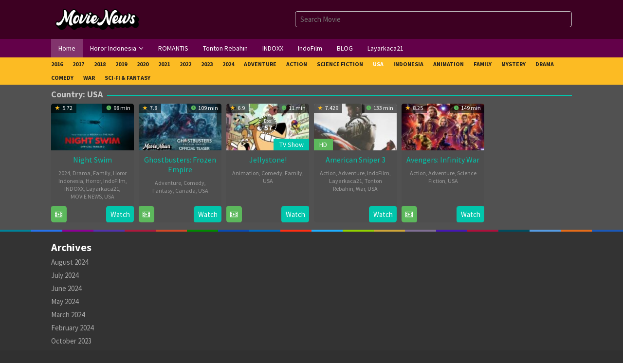

--- FILE ---
content_type: text/html; charset=UTF-8
request_url: https://movienews.ind.in/country/usa/
body_size: 16238
content:
<!DOCTYPE html>
<html dir="ltr" lang="en-US" prefix="og: https://ogp.me/ns#">
<head itemscope="itemscope" itemtype="https://schema.org/WebSite">
<meta charset="UTF-8">
<meta name="viewport" content="width=device-width, initial-scale=1">
<link rel="profile" href="http://gmpg.org/xfn/11">

<title>USA – movienews.ind.in</title>

		<!-- All in One SEO 4.9.3 - aioseo.com -->
	<meta name="robots" content="max-image-preview:large" />
	<link rel="canonical" href="https://movienews.ind.in/country/usa/" />
	<meta name="generator" content="All in One SEO (AIOSEO) 4.9.3" />
		<script type="application/ld+json" class="aioseo-schema">
			{"@context":"https:\/\/schema.org","@graph":[{"@type":"BreadcrumbList","@id":"https:\/\/movienews.ind.in\/country\/usa\/#breadcrumblist","itemListElement":[{"@type":"ListItem","@id":"https:\/\/movienews.ind.in#listItem","position":1,"name":"Home","item":"https:\/\/movienews.ind.in","nextItem":{"@type":"ListItem","@id":"https:\/\/movienews.ind.in\/country\/usa\/#listItem","name":"USA"}},{"@type":"ListItem","@id":"https:\/\/movienews.ind.in\/country\/usa\/#listItem","position":2,"name":"USA","previousItem":{"@type":"ListItem","@id":"https:\/\/movienews.ind.in#listItem","name":"Home"}}]},{"@type":"CollectionPage","@id":"https:\/\/movienews.ind.in\/country\/usa\/#collectionpage","url":"https:\/\/movienews.ind.in\/country\/usa\/","name":"USA \u2013 movienews.ind.in","inLanguage":"en-US","isPartOf":{"@id":"https:\/\/movienews.ind.in\/#website"},"breadcrumb":{"@id":"https:\/\/movienews.ind.in\/country\/usa\/#breadcrumblist"}},{"@type":"Organization","@id":"https:\/\/movienews.ind.in\/#organization","name":"movienews.ind.in","description":"TONTON DAN DOWNLOAD FILM GRATIS","url":"https:\/\/movienews.ind.in\/"},{"@type":"WebSite","@id":"https:\/\/movienews.ind.in\/#website","url":"https:\/\/movienews.ind.in\/","name":"movienews.ind.in","description":"TONTON DAN DOWNLOAD FILM GRATIS","inLanguage":"en-US","publisher":{"@id":"https:\/\/movienews.ind.in\/#organization"}}]}
		</script>
		<!-- All in One SEO -->

<link rel='dns-prefetch' href='//fonts.googleapis.com' />
<link rel="alternate" type="application/rss+xml" title="movienews.ind.in &raquo; Feed" href="https://movienews.ind.in/feed/" />
<link rel="alternate" type="application/rss+xml" title="movienews.ind.in &raquo; Comments Feed" href="https://movienews.ind.in/comments/feed/" />
<link rel="alternate" type="application/rss+xml" title="movienews.ind.in &raquo; USA Country Feed" href="https://movienews.ind.in/country/usa/feed/" />
<style id='wp-img-auto-sizes-contain-inline-css' type='text/css'>
img:is([sizes=auto i],[sizes^="auto," i]){contain-intrinsic-size:3000px 1500px}
/*# sourceURL=wp-img-auto-sizes-contain-inline-css */
</style>
<link rel='stylesheet' id='dashicons-css' href='https://movienews.ind.in/wp-includes/css/dashicons.min.css?ver=6.9' type='text/css' media='all' />
<link rel='stylesheet' id='post-views-counter-frontend-css' href='https://movienews.ind.in/wp-content/plugins/post-views-counter/css/frontend.css?ver=1.7.0' type='text/css' media='all' />
<style id='wp-emoji-styles-inline-css' type='text/css'>

	img.wp-smiley, img.emoji {
		display: inline !important;
		border: none !important;
		box-shadow: none !important;
		height: 1em !important;
		width: 1em !important;
		margin: 0 0.07em !important;
		vertical-align: -0.1em !important;
		background: none !important;
		padding: 0 !important;
	}
/*# sourceURL=wp-emoji-styles-inline-css */
</style>
<style id='classic-theme-styles-inline-css' type='text/css'>
/*! This file is auto-generated */
.wp-block-button__link{color:#fff;background-color:#32373c;border-radius:9999px;box-shadow:none;text-decoration:none;padding:calc(.667em + 2px) calc(1.333em + 2px);font-size:1.125em}.wp-block-file__button{background:#32373c;color:#fff;text-decoration:none}
/*# sourceURL=/wp-includes/css/classic-themes.min.css */
</style>
<link rel='stylesheet' id='idmuvi-core-css' href='https://movienews.ind.in/wp-content/plugins/idmuvi-core/css/idmuvi-core.css?ver=2.1.8' type='text/css' media='all' />
<link rel='stylesheet' id='muvipro-fonts-css' href='https://fonts.googleapis.com/css?family=Source+Sans+Pro%3Aregular%2Citalic%2C700%2C300%26subset%3Dlatin%2C&#038;ver=2.1.8' type='text/css' media='all' />
<link rel='stylesheet' id='muvipro-style-css' href='https://movienews.ind.in/wp-content/themes/muvipro/style.css?ver=2.1.8' type='text/css' media='all' />
<style id='muvipro-style-inline-css' type='text/css'>
body{color:#c9c9c9;font-family:"Source Sans Pro","Helvetica Neue",sans-serif;font-weight:500;font-size:15px;}kbd,a.button,button,.button,button.button,input[type="button"],input[type="reset"],input[type="submit"],ul.page-numbers li span.page-numbers,ul.page-numbers li a:hover,.widget-title:before,.widget-title:after,.page-title:before,.page-title:after,.tagcloud a,.page-links a .page-link-number:hover,.homemodule-title,.module-linktitle a,.post-navigation .nav-previous span,.post-navigation .nav-next span,.gmr-grid .item .gmr-box-content .content-thumbnail .gmr-posttype-item,.gmr-ontop,.gmr-server-wrap{background-color:#01c6ac;}a,a:hover,a:focus,a:active{color:#01c6ac;}a.button,button,.button,button.button,input[type="button"],input[type="reset"],input[type="submit"],.sticky .gmr-box-content,.gmr-theme div.sharedaddy h3.sd-title:before,.bypostauthor > .comment-body,.gmr-movie-data,.page-links a .page-link-number:hover{border-color:#01c6ac;}.gmr-popup-button-widget a,.gmr-popup-button a,.module-linktitle a,.gmr-grid .item .gmr-box-content .content-thumbnail .gmr-quality-item a,.gmr-slider-content .gmr-quality-item a,.gmr-module-posts .gmr-quality-item a,a.button.active,.gmr-player-nav > li.pull-right > a,.gmr-player-nav > li.pull-right > button{background-color:#5cb85c;}.gmr-popup-button-widget a,.gmr-popup-button a,a.button.active{border-color:#5cb85c;}.site-header,.topsearchform.open{background-color:#3d0022;}.site-title a{color:#840042;}.site-description,a.responsive-searchbtn,a#gmr-topnavresponsive-menu,a.responsive-searchbtn:hover,a#gmr-topnavresponsive-menu:hover,.gmr-search input[type="text"]{color:#ffffff !important;}.gmr-menuwrap{background-color:#630149;}#primary-menu > li > a{color:#ffffff;}#primary-menu > li.menu-border > a span,.gmr-mainmenu #primary-menu > li.page_item_has_children > a:after,.gmr-mainmenu #primary-menu > li.menu-item-has-children > a:after{border-color:#ffffff;}.gmr-mainmenu #primary-menu > li:hover > a,.gmr-mainmenu #primary-menu .current-menu-item > a,.gmr-mainmenu #primary-menu .current-menu-ancestor > a,.gmr-mainmenu #primary-menu .current_page_item > a,.gmr-mainmenu #primary-menu .current_page_ancestor > a{color:#ffffff;background-color:#99cc00;}.gmr-mainmenu #primary-menu > li.menu-border:hover > a span,.gmr-mainmenu #primary-menu > li.menu-border.current-menu-item > a span,.gmr-mainmenu #primary-menu > li.menu-border.current-menu-ancestor > a span,.gmr-mainmenu #primary-menu > li.menu-border.current_page_item > a span,.gmr-mainmenu #primary-menu > li.menu-border.current_page_ancestor > a span,.gmr-mainmenu #primary-menu > li.page_item_has_children:hover > a:after,.gmr-mainmenu #primary-menu > li.menu-item-has-children:hover > a:after{border-color:#ffffff;}.gmr-secondmenuwrap{background-color:#FCBB23;}.gmr-secondmenu #primary-menu > li > a{color:#212121;}.gmr-secondmenu #primary-menu > li.menu-border > a span,.gmr-secondmenu #primary-menu > li.page_item_has_children > a:after,.gmr-secondmenu #primary-menu > li.menu-item-has-children > a:after{border-color:#212121;}.gmr-secondmenu #primary-menu > li:hover > a,.gmr-secondmenu #primary-menu .current-menu-item > a,.gmr-secondmenu #primary-menu .current-menu-ancestor > a,.gmr-secondmenu #primary-menu .current_page_item > a,.gmr-secondmenu #primary-menu .current_page_ancestor > a{color:#ffffff;}.gmr-secondmenu #primary-menu > li.menu-border:hover > a span,.gmr-secondmenu #primary-menu > li.menu-border.current-menu-item > a span,.gmr-secondmenu #primary-menu > li.menu-border.current-menu-ancestor > a span,.gmr-secondmenu #primary-menu > li.menu-border.current_page_item > a span,.gmr-secondmenu #primary-menu > li.menu-border.current_page_ancestor > a span,.gmr-secondmenu #primary-menu > li.page_item_has_children:hover > a:after,.gmr-secondmenu #primary-menu > li.menu-item-has-children:hover > a:after{border-color:#ffffff;}.gmr-topnavmenuwrap{background-color:#ffffff;}.gmr-topnavmenu #primary-menu > li > a{color:#ffffff;}.gmr-topnavmenu #primary-menu > li.menu-border > a span,.gmr-topnavmenu #primary-menu > li.page_item_has_children > a:after,.gmr-topnavmenu #primary-menu > li.menu-item-has-children > a:after{border-color:#ffffff;}.gmr-topnavmenu #primary-menu > li:hover > a,.gmr-topnavmenu #primary-menu .current-menu-item > a,.gmr-topnavmenu #primary-menu .current-menu-ancestor > a,.gmr-topnavmenu #primary-menu .current_page_item > a,.gmr-topnavmenu #primary-menu .current_page_ancestor > a{color:#ffffff;}.gmr-topnavmenu #primary-menu > li.menu-border:hover > a span,.gmr-topnavmenu #primary-menu > li.menu-border.current-menu-item > a span,.gmr-topnavmenu #primary-menu > li.menu-border.current-menu-ancestor > a span,.gmr-topnavmenu #primary-menu > li.menu-border.current_page_item > a span,.gmr-topnavmenu #primary-menu > li.menu-border.current_page_ancestor > a span,.gmr-topnavmenu #primary-menu > li.page_item_has_children:hover > a:after,.gmr-topnavmenu #primary-menu > li.menu-item-has-children:hover > a:after{border-color:#ffffff;}.gmr-topnavmenu #primary-menu > li:hover > a{background-color:#e50a4a;}.gmr-content,.idmuvi-topbanner,.element-click .listwrap{background-color:#515151;}.more-overlay:before{background:linear-gradient(to bottom, transparent 0, #515151 100%);}.gmr-boxaftermenu{background-color:#000000;}h1,h2,h3,h4,h5,h6,.h1,.h2,.h3,.h4,.h5,.h6,.site-title,#gmr-responsive-menu,#primary-menu > li > a{font-family:"Source Sans Pro","Helvetica Neue",sans-serif;}h1{font-size:26px;}h2{font-size:22px;}h3{font-size:20px;}h4{font-size:18px;}h5{font-size:16px;}h6{font-size:14px;}.widget-footer{background-color:#333333;color:#ffffff;}.widget-footer a{color:#aaaaaa;}.widget-footer a:hover{color:#999999;}.site-footer{background-color:#222222;color:#ffffff;}.site-footer a{color:#aaaaaa;}.site-footer a:hover{color:#999999;}
/*# sourceURL=muvipro-style-inline-css */
</style>
<link rel="https://api.w.org/" href="https://movienews.ind.in/wp-json/" /><link rel="alternate" title="JSON" type="application/json" href="https://movienews.ind.in/wp-json/wp/v2/muvicountry/69" /><link rel="EditURI" type="application/rsd+xml" title="RSD" href="https://movienews.ind.in/xmlrpc.php?rsd" />
<meta name="generator" content="WordPress 6.9" />
<!-- Mgid Sensor -->
<script type="text/javascript">
    (function() {
        var d = document, w = window;
        w.MgSensorData = w.MgSensorData || [];
        w.MgSensorData.push({
            cid:869826,
            lng:"us",
            project: "a.mgid.com"
        });
        var l = "a.mgid.com";
        var n = d.getElementsByTagName("script")[0];
        var s = d.createElement("script");
        s.type = "text/javascript";
        s.async = true;
        var dt = !Date.now?new Date().valueOf():Date.now();
        s.src = "https://" + l + "/mgsensor.js?d=" + dt;
        n.parentNode.insertBefore(s, n);
    })();
</script>
<!-- /Mgid Sensor -->
			<!-- Facebook Pixel -->
			<script>
			!function(f,b,e,v,n,t,s){if(f.fbq)return;n=f.fbq=function(){n.callMethod?
			n.callMethod.apply(n,arguments):n.queue.push(arguments)};if(!f._fbq)f._fbq=n;
			n.push=n;n.loaded=!0;n.version='2.0';n.queue=[];t=b.createElement(e);t.async=!0;
			t.src=v;s=b.getElementsByTagName(e)[0];s.parentNode.insertBefore(t,s)}(window,
			document,'script','https://connect.facebook.net/en_US/fbevents.js');

			fbq('init', '61550596231037');
			fbq('track', "PageView");</script>
			<noscript><img height="1" width="1" style="display:none"
			src="https://www.facebook.com/tr?id=61550596231037&ev=PageView&noscript=1"
			/></noscript><style type="text/css" id="custom-background-css">
body.custom-background { background-color: #303030; }
</style>
	<link rel="icon" href="https://movienews.ind.in/wp-content/uploads/2024/02/cropped-Screenshot_2-32x32.jpg" sizes="32x32" />
<link rel="icon" href="https://movienews.ind.in/wp-content/uploads/2024/02/cropped-Screenshot_2-192x192.jpg" sizes="192x192" />
<link rel="apple-touch-icon" href="https://movienews.ind.in/wp-content/uploads/2024/02/cropped-Screenshot_2-180x180.jpg" />
<meta name="msapplication-TileImage" content="https://movienews.ind.in/wp-content/uploads/2024/02/cropped-Screenshot_2-270x270.jpg" />
<style id='wp-block-archives-inline-css' type='text/css'>
.wp-block-archives{box-sizing:border-box}.wp-block-archives-dropdown label{display:block}
/*# sourceURL=https://movienews.ind.in/wp-includes/blocks/archives/style.min.css */
</style>
<style id='wp-block-categories-inline-css' type='text/css'>
.wp-block-categories{box-sizing:border-box}.wp-block-categories.alignleft{margin-right:2em}.wp-block-categories.alignright{margin-left:2em}.wp-block-categories.wp-block-categories-dropdown.aligncenter{text-align:center}.wp-block-categories .wp-block-categories__label{display:block;width:100%}
/*# sourceURL=https://movienews.ind.in/wp-includes/blocks/categories/style.min.css */
</style>
<style id='wp-block-heading-inline-css' type='text/css'>
h1:where(.wp-block-heading).has-background,h2:where(.wp-block-heading).has-background,h3:where(.wp-block-heading).has-background,h4:where(.wp-block-heading).has-background,h5:where(.wp-block-heading).has-background,h6:where(.wp-block-heading).has-background{padding:1.25em 2.375em}h1.has-text-align-left[style*=writing-mode]:where([style*=vertical-lr]),h1.has-text-align-right[style*=writing-mode]:where([style*=vertical-rl]),h2.has-text-align-left[style*=writing-mode]:where([style*=vertical-lr]),h2.has-text-align-right[style*=writing-mode]:where([style*=vertical-rl]),h3.has-text-align-left[style*=writing-mode]:where([style*=vertical-lr]),h3.has-text-align-right[style*=writing-mode]:where([style*=vertical-rl]),h4.has-text-align-left[style*=writing-mode]:where([style*=vertical-lr]),h4.has-text-align-right[style*=writing-mode]:where([style*=vertical-rl]),h5.has-text-align-left[style*=writing-mode]:where([style*=vertical-lr]),h5.has-text-align-right[style*=writing-mode]:where([style*=vertical-rl]),h6.has-text-align-left[style*=writing-mode]:where([style*=vertical-lr]),h6.has-text-align-right[style*=writing-mode]:where([style*=vertical-rl]){rotate:180deg}
/*# sourceURL=https://movienews.ind.in/wp-includes/blocks/heading/style.min.css */
</style>
<style id='wp-block-group-inline-css' type='text/css'>
.wp-block-group{box-sizing:border-box}:where(.wp-block-group.wp-block-group-is-layout-constrained){position:relative}
/*# sourceURL=https://movienews.ind.in/wp-includes/blocks/group/style.min.css */
</style>
<style id='global-styles-inline-css' type='text/css'>
:root{--wp--preset--aspect-ratio--square: 1;--wp--preset--aspect-ratio--4-3: 4/3;--wp--preset--aspect-ratio--3-4: 3/4;--wp--preset--aspect-ratio--3-2: 3/2;--wp--preset--aspect-ratio--2-3: 2/3;--wp--preset--aspect-ratio--16-9: 16/9;--wp--preset--aspect-ratio--9-16: 9/16;--wp--preset--color--black: #000000;--wp--preset--color--cyan-bluish-gray: #abb8c3;--wp--preset--color--white: #ffffff;--wp--preset--color--pale-pink: #f78da7;--wp--preset--color--vivid-red: #cf2e2e;--wp--preset--color--luminous-vivid-orange: #ff6900;--wp--preset--color--luminous-vivid-amber: #fcb900;--wp--preset--color--light-green-cyan: #7bdcb5;--wp--preset--color--vivid-green-cyan: #00d084;--wp--preset--color--pale-cyan-blue: #8ed1fc;--wp--preset--color--vivid-cyan-blue: #0693e3;--wp--preset--color--vivid-purple: #9b51e0;--wp--preset--gradient--vivid-cyan-blue-to-vivid-purple: linear-gradient(135deg,rgb(6,147,227) 0%,rgb(155,81,224) 100%);--wp--preset--gradient--light-green-cyan-to-vivid-green-cyan: linear-gradient(135deg,rgb(122,220,180) 0%,rgb(0,208,130) 100%);--wp--preset--gradient--luminous-vivid-amber-to-luminous-vivid-orange: linear-gradient(135deg,rgb(252,185,0) 0%,rgb(255,105,0) 100%);--wp--preset--gradient--luminous-vivid-orange-to-vivid-red: linear-gradient(135deg,rgb(255,105,0) 0%,rgb(207,46,46) 100%);--wp--preset--gradient--very-light-gray-to-cyan-bluish-gray: linear-gradient(135deg,rgb(238,238,238) 0%,rgb(169,184,195) 100%);--wp--preset--gradient--cool-to-warm-spectrum: linear-gradient(135deg,rgb(74,234,220) 0%,rgb(151,120,209) 20%,rgb(207,42,186) 40%,rgb(238,44,130) 60%,rgb(251,105,98) 80%,rgb(254,248,76) 100%);--wp--preset--gradient--blush-light-purple: linear-gradient(135deg,rgb(255,206,236) 0%,rgb(152,150,240) 100%);--wp--preset--gradient--blush-bordeaux: linear-gradient(135deg,rgb(254,205,165) 0%,rgb(254,45,45) 50%,rgb(107,0,62) 100%);--wp--preset--gradient--luminous-dusk: linear-gradient(135deg,rgb(255,203,112) 0%,rgb(199,81,192) 50%,rgb(65,88,208) 100%);--wp--preset--gradient--pale-ocean: linear-gradient(135deg,rgb(255,245,203) 0%,rgb(182,227,212) 50%,rgb(51,167,181) 100%);--wp--preset--gradient--electric-grass: linear-gradient(135deg,rgb(202,248,128) 0%,rgb(113,206,126) 100%);--wp--preset--gradient--midnight: linear-gradient(135deg,rgb(2,3,129) 0%,rgb(40,116,252) 100%);--wp--preset--font-size--small: 13px;--wp--preset--font-size--medium: 20px;--wp--preset--font-size--large: 36px;--wp--preset--font-size--x-large: 42px;--wp--preset--spacing--20: 0.44rem;--wp--preset--spacing--30: 0.67rem;--wp--preset--spacing--40: 1rem;--wp--preset--spacing--50: 1.5rem;--wp--preset--spacing--60: 2.25rem;--wp--preset--spacing--70: 3.38rem;--wp--preset--spacing--80: 5.06rem;--wp--preset--shadow--natural: 6px 6px 9px rgba(0, 0, 0, 0.2);--wp--preset--shadow--deep: 12px 12px 50px rgba(0, 0, 0, 0.4);--wp--preset--shadow--sharp: 6px 6px 0px rgba(0, 0, 0, 0.2);--wp--preset--shadow--outlined: 6px 6px 0px -3px rgb(255, 255, 255), 6px 6px rgb(0, 0, 0);--wp--preset--shadow--crisp: 6px 6px 0px rgb(0, 0, 0);}:where(.is-layout-flex){gap: 0.5em;}:where(.is-layout-grid){gap: 0.5em;}body .is-layout-flex{display: flex;}.is-layout-flex{flex-wrap: wrap;align-items: center;}.is-layout-flex > :is(*, div){margin: 0;}body .is-layout-grid{display: grid;}.is-layout-grid > :is(*, div){margin: 0;}:where(.wp-block-columns.is-layout-flex){gap: 2em;}:where(.wp-block-columns.is-layout-grid){gap: 2em;}:where(.wp-block-post-template.is-layout-flex){gap: 1.25em;}:where(.wp-block-post-template.is-layout-grid){gap: 1.25em;}.has-black-color{color: var(--wp--preset--color--black) !important;}.has-cyan-bluish-gray-color{color: var(--wp--preset--color--cyan-bluish-gray) !important;}.has-white-color{color: var(--wp--preset--color--white) !important;}.has-pale-pink-color{color: var(--wp--preset--color--pale-pink) !important;}.has-vivid-red-color{color: var(--wp--preset--color--vivid-red) !important;}.has-luminous-vivid-orange-color{color: var(--wp--preset--color--luminous-vivid-orange) !important;}.has-luminous-vivid-amber-color{color: var(--wp--preset--color--luminous-vivid-amber) !important;}.has-light-green-cyan-color{color: var(--wp--preset--color--light-green-cyan) !important;}.has-vivid-green-cyan-color{color: var(--wp--preset--color--vivid-green-cyan) !important;}.has-pale-cyan-blue-color{color: var(--wp--preset--color--pale-cyan-blue) !important;}.has-vivid-cyan-blue-color{color: var(--wp--preset--color--vivid-cyan-blue) !important;}.has-vivid-purple-color{color: var(--wp--preset--color--vivid-purple) !important;}.has-black-background-color{background-color: var(--wp--preset--color--black) !important;}.has-cyan-bluish-gray-background-color{background-color: var(--wp--preset--color--cyan-bluish-gray) !important;}.has-white-background-color{background-color: var(--wp--preset--color--white) !important;}.has-pale-pink-background-color{background-color: var(--wp--preset--color--pale-pink) !important;}.has-vivid-red-background-color{background-color: var(--wp--preset--color--vivid-red) !important;}.has-luminous-vivid-orange-background-color{background-color: var(--wp--preset--color--luminous-vivid-orange) !important;}.has-luminous-vivid-amber-background-color{background-color: var(--wp--preset--color--luminous-vivid-amber) !important;}.has-light-green-cyan-background-color{background-color: var(--wp--preset--color--light-green-cyan) !important;}.has-vivid-green-cyan-background-color{background-color: var(--wp--preset--color--vivid-green-cyan) !important;}.has-pale-cyan-blue-background-color{background-color: var(--wp--preset--color--pale-cyan-blue) !important;}.has-vivid-cyan-blue-background-color{background-color: var(--wp--preset--color--vivid-cyan-blue) !important;}.has-vivid-purple-background-color{background-color: var(--wp--preset--color--vivid-purple) !important;}.has-black-border-color{border-color: var(--wp--preset--color--black) !important;}.has-cyan-bluish-gray-border-color{border-color: var(--wp--preset--color--cyan-bluish-gray) !important;}.has-white-border-color{border-color: var(--wp--preset--color--white) !important;}.has-pale-pink-border-color{border-color: var(--wp--preset--color--pale-pink) !important;}.has-vivid-red-border-color{border-color: var(--wp--preset--color--vivid-red) !important;}.has-luminous-vivid-orange-border-color{border-color: var(--wp--preset--color--luminous-vivid-orange) !important;}.has-luminous-vivid-amber-border-color{border-color: var(--wp--preset--color--luminous-vivid-amber) !important;}.has-light-green-cyan-border-color{border-color: var(--wp--preset--color--light-green-cyan) !important;}.has-vivid-green-cyan-border-color{border-color: var(--wp--preset--color--vivid-green-cyan) !important;}.has-pale-cyan-blue-border-color{border-color: var(--wp--preset--color--pale-cyan-blue) !important;}.has-vivid-cyan-blue-border-color{border-color: var(--wp--preset--color--vivid-cyan-blue) !important;}.has-vivid-purple-border-color{border-color: var(--wp--preset--color--vivid-purple) !important;}.has-vivid-cyan-blue-to-vivid-purple-gradient-background{background: var(--wp--preset--gradient--vivid-cyan-blue-to-vivid-purple) !important;}.has-light-green-cyan-to-vivid-green-cyan-gradient-background{background: var(--wp--preset--gradient--light-green-cyan-to-vivid-green-cyan) !important;}.has-luminous-vivid-amber-to-luminous-vivid-orange-gradient-background{background: var(--wp--preset--gradient--luminous-vivid-amber-to-luminous-vivid-orange) !important;}.has-luminous-vivid-orange-to-vivid-red-gradient-background{background: var(--wp--preset--gradient--luminous-vivid-orange-to-vivid-red) !important;}.has-very-light-gray-to-cyan-bluish-gray-gradient-background{background: var(--wp--preset--gradient--very-light-gray-to-cyan-bluish-gray) !important;}.has-cool-to-warm-spectrum-gradient-background{background: var(--wp--preset--gradient--cool-to-warm-spectrum) !important;}.has-blush-light-purple-gradient-background{background: var(--wp--preset--gradient--blush-light-purple) !important;}.has-blush-bordeaux-gradient-background{background: var(--wp--preset--gradient--blush-bordeaux) !important;}.has-luminous-dusk-gradient-background{background: var(--wp--preset--gradient--luminous-dusk) !important;}.has-pale-ocean-gradient-background{background: var(--wp--preset--gradient--pale-ocean) !important;}.has-electric-grass-gradient-background{background: var(--wp--preset--gradient--electric-grass) !important;}.has-midnight-gradient-background{background: var(--wp--preset--gradient--midnight) !important;}.has-small-font-size{font-size: var(--wp--preset--font-size--small) !important;}.has-medium-font-size{font-size: var(--wp--preset--font-size--medium) !important;}.has-large-font-size{font-size: var(--wp--preset--font-size--large) !important;}.has-x-large-font-size{font-size: var(--wp--preset--font-size--x-large) !important;}
/*# sourceURL=global-styles-inline-css */
</style>
</head>

<body class="archive tax-muvicountry term-usa term-69 custom-background wp-theme-muvipro gmr-theme idtheme kentooz gmr-no-sticky gmr-fullwidth-layout hfeed" itemscope="itemscope" itemtype="https://schema.org/WebPage">
		<a class="skip-link screen-reader-text" href="#main">Skip to content</a>

		<div class="site inner-wrap" id="site-container">
			
	<header id="masthead" class="site-header pos-stickymenu-mobile" role="banner" itemscope="itemscope" itemtype="https://schema.org/WPHeader">
					<div class="container">
				<div class="clearfix gmr-headwrapper">
					<div class="list-table">
						<div class="table-row">
							<div class="table-cell logo-wrap">
							<div class="gmr-logomobile"><div class="gmr-logo"><a href="https://movienews.ind.in/" class="custom-logo-link" itemprop="url" title="movienews.ind.in"><img src="http://movienews.ind.in/wp-content/uploads/2024/02/MovieNews-2-6-2024.png" alt="movienews.ind.in" title="movienews.ind.in" /></a></div></div>							</div>
							<div class="table-cell search-wrap">
								<div class="gmr-search"><a id="search-menu-button-top" class="responsive-searchbtn pull-right" href="#" rel="nofollow"><svg xmlns="http://www.w3.org/2000/svg" aria-hidden="true" role="img" width="1em" height="1em" preserveAspectRatio="xMidYMid meet" viewBox="0 0 48 48"><g fill="none" stroke="currentColor" stroke-width="4" stroke-linejoin="round"><path d="M21 38c9.389 0 17-7.611 17-17S30.389 4 21 4S4 11.611 4 21s7.611 17 17 17z"/><path d="M26.657 14.343A7.975 7.975 0 0 0 21 12c-2.21 0-4.21.895-5.657 2.343" stroke-linecap="round"/><path d="M33.222 33.222l8.485 8.485" stroke-linecap="round"/></g></svg></a><form method="get" id="search-topsearchform-container" class="gmr-searchform searchform topsearchform" action="https://movienews.ind.in/"><input type="text" name="s" id="gmrsearch" autocomplete="off" placeholder="Search Movie" /><input type="hidden" name="post_type[]" value="post"><input type="hidden" name="post_type[]" value="tv"></form></div>							</div>
							<div class="table-cell menutop-wrap">
								<a id="gmr-topnavresponsive-menu" href="#menus" title="Menus" rel="nofollow"><svg xmlns="http://www.w3.org/2000/svg" aria-hidden="true" role="img" width="1em" height="1em" preserveAspectRatio="xMidYMid meet" viewBox="0 0 24 24"><path d="M21 6v2H3V6h18zM3 18h18v-2H3v2zm0-5h18v-2H3v2z" fill="currentColor"/></svg></a>
								<div class="close-topnavmenu-wrap"><a id="close-topnavmenu-button" rel="nofollow" href="#"><svg xmlns="http://www.w3.org/2000/svg" aria-hidden="true" role="img" width="1em" height="1em" preserveAspectRatio="xMidYMid meet" viewBox="0 0 1024 1024"><path d="M685.4 354.8c0-4.4-3.6-8-8-8l-66 .3L512 465.6l-99.3-118.4l-66.1-.3c-4.4 0-8 3.5-8 8c0 1.9.7 3.7 1.9 5.2l130.1 155L340.5 670a8.32 8.32 0 0 0-1.9 5.2c0 4.4 3.6 8 8 8l66.1-.3L512 564.4l99.3 118.4l66 .3c4.4 0 8-3.5 8-8c0-1.9-.7-3.7-1.9-5.2L553.5 515l130.1-155c1.2-1.4 1.8-3.3 1.8-5.2z" fill="currentColor"/><path d="M512 65C264.6 65 64 265.6 64 513s200.6 448 448 448s448-200.6 448-448S759.4 65 512 65zm0 820c-205.4 0-372-166.6-372-372s166.6-372 372-372s372 166.6 372 372s-166.6 372-372 372z" fill="currentColor"/></svg></a></div>
															</div>
						</div>
					</div>
				</div>
			</div>
				</header><!-- #masthead -->

	
	<div class="menu-wrap pos-stickymenu">
		<div class="top-header">
												<div class="gmr-menuwrap clearfix">
												<div class="container">
													<nav id="site-navigation" class="gmr-mainmenu" role="navigation" itemscope="itemscope" itemtype="https://schema.org/SiteNavigationElement">
								<ul id="primary-menu" class="menu"><li id="menu-item-73" class="menu-item menu-item-type-custom menu-item-object-custom menu-item-home menu-item-73"><a href="https://movienews.ind.in" itemprop="url"><span itemprop="name">Home</span></a></li>
<li id="menu-item-60" class="menu-item menu-item-type-post_type menu-item-object-page menu-item-has-children menu-item-60"><a href="https://movienews.ind.in/horor-indonesia/" itemprop="url"><span itemprop="name">Horor Indonesia</span></a>
<ul class="sub-menu">
	<li id="menu-item-131" class="menu-item menu-item-type-taxonomy menu-item-object-category menu-item-131"><a href="https://movienews.ind.in/genre/2024/" itemprop="url"><span itemprop="name">2024</span></a></li>
	<li id="menu-item-64" class="menu-item menu-item-type-taxonomy menu-item-object-category menu-item-64"><a href="https://movienews.ind.in/genre/2023/" itemprop="url"><span itemprop="name">2023</span></a></li>
	<li id="menu-item-62" class="menu-item menu-item-type-taxonomy menu-item-object-category menu-item-62"><a href="https://movienews.ind.in/genre/2022/" itemprop="url"><span itemprop="name">2022</span></a></li>
	<li id="menu-item-63" class="menu-item menu-item-type-taxonomy menu-item-object-category menu-item-63"><a href="https://movienews.ind.in/genre/2021/" itemprop="url"><span itemprop="name">2021</span></a></li>
	<li id="menu-item-65" class="menu-item menu-item-type-taxonomy menu-item-object-category menu-item-65"><a href="https://movienews.ind.in/genre/2020/" itemprop="url"><span itemprop="name">2020</span></a></li>
	<li id="menu-item-61" class="menu-item menu-item-type-taxonomy menu-item-object-category menu-item-61"><a href="https://movienews.ind.in/genre/2019/" itemprop="url"><span itemprop="name">2019</span></a></li>
	<li id="menu-item-66" class="menu-item menu-item-type-taxonomy menu-item-object-category menu-item-66"><a href="https://movienews.ind.in/genre/2018/" itemprop="url"><span itemprop="name">2018</span></a></li>
	<li id="menu-item-67" class="menu-item menu-item-type-taxonomy menu-item-object-category menu-item-67"><a href="https://movienews.ind.in/genre/2016/" itemprop="url"><span itemprop="name">2016</span></a></li>
	<li id="menu-item-68" class="menu-item menu-item-type-taxonomy menu-item-object-category menu-item-68"><a href="https://movienews.ind.in/genre/2017/" itemprop="url"><span itemprop="name">2017</span></a></li>
</ul>
</li>
<li id="menu-item-169" class="menu-item menu-item-type-taxonomy menu-item-object-category menu-item-169"><a href="https://movienews.ind.in/genre/romantis/" itemprop="url"><span itemprop="name">ROMANTIS</span></a></li>
<li id="menu-item-171" class="menu-item menu-item-type-taxonomy menu-item-object-category menu-item-171"><a href="https://movienews.ind.in/genre/tonton-rebahin/" itemprop="url"><span itemprop="name">Tonton Rebahin</span></a></li>
<li id="menu-item-174" class="menu-item menu-item-type-taxonomy menu-item-object-category menu-item-174"><a href="https://movienews.ind.in/genre/indoxx/" itemprop="url"><span itemprop="name">INDOXX</span></a></li>
<li id="menu-item-172" class="menu-item menu-item-type-taxonomy menu-item-object-category menu-item-172"><a href="https://movienews.ind.in/genre/indofilm/" itemprop="url"><span itemprop="name">IndoFilm</span></a></li>
<li id="menu-item-267" class="menu-item menu-item-type-post_type menu-item-object-blogs menu-item-267"><a href="https://movienews.ind.in/blog/movienews-ind-in/" itemprop="url"><span itemprop="name">BLOG</span></a></li>
<li id="menu-item-173" class="menu-item menu-item-type-taxonomy menu-item-object-category menu-item-173"><a href="https://movienews.ind.in/genre/layarkaca21/" itemprop="url"><span itemprop="name">Layarkaca21</span></a></li>
</ul>							</nav><!-- #site-navigation -->
												</div>
											</div>
					</div><!-- .top-header -->

		<div class="second-header">
												<div class="gmr-secondmenuwrap clearfix">
													<div class="container">
													<nav id="site-navigation" class="gmr-secondmenu" role="navigation" itemscope="itemscope" itemtype="https://schema.org/SiteNavigationElement">
								<ul id="primary-menu" class="menu"><li id="menu-item-211" class="menu-item menu-item-type-taxonomy menu-item-object-category menu-item-211"><a href="https://movienews.ind.in/genre/2016/" itemprop="url"><span itemprop="name">2016</span></a></li>
<li id="menu-item-210" class="menu-item menu-item-type-taxonomy menu-item-object-category menu-item-210"><a href="https://movienews.ind.in/genre/2017/" itemprop="url"><span itemprop="name">2017</span></a></li>
<li id="menu-item-212" class="menu-item menu-item-type-taxonomy menu-item-object-category menu-item-212"><a href="https://movienews.ind.in/genre/2018/" itemprop="url"><span itemprop="name">2018</span></a></li>
<li id="menu-item-213" class="menu-item menu-item-type-taxonomy menu-item-object-category menu-item-213"><a href="https://movienews.ind.in/genre/2019/" itemprop="url"><span itemprop="name">2019</span></a></li>
<li id="menu-item-214" class="menu-item menu-item-type-taxonomy menu-item-object-category menu-item-214"><a href="https://movienews.ind.in/genre/2020/" itemprop="url"><span itemprop="name">2020</span></a></li>
<li id="menu-item-215" class="menu-item menu-item-type-taxonomy menu-item-object-category menu-item-215"><a href="https://movienews.ind.in/genre/2021/" itemprop="url"><span itemprop="name">2021</span></a></li>
<li id="menu-item-216" class="menu-item menu-item-type-taxonomy menu-item-object-category menu-item-216"><a href="https://movienews.ind.in/genre/2022/" itemprop="url"><span itemprop="name">2022</span></a></li>
<li id="menu-item-217" class="menu-item menu-item-type-taxonomy menu-item-object-category menu-item-217"><a href="https://movienews.ind.in/genre/2023/" itemprop="url"><span itemprop="name">2023</span></a></li>
<li id="menu-item-218" class="menu-item menu-item-type-taxonomy menu-item-object-category menu-item-218"><a href="https://movienews.ind.in/genre/2024/" itemprop="url"><span itemprop="name">2024</span></a></li>
<li id="menu-item-219" class="menu-item menu-item-type-taxonomy menu-item-object-category menu-item-219"><a href="https://movienews.ind.in/genre/adventure/" itemprop="url"><span itemprop="name">Adventure</span></a></li>
<li id="menu-item-220" class="menu-item menu-item-type-taxonomy menu-item-object-category menu-item-220"><a href="https://movienews.ind.in/genre/action/" itemprop="url"><span itemprop="name">Action</span></a></li>
<li id="menu-item-221" class="menu-item menu-item-type-taxonomy menu-item-object-category menu-item-221"><a href="https://movienews.ind.in/genre/science-fiction/" itemprop="url"><span itemprop="name">Science Fiction</span></a></li>
<li id="menu-item-222" class="menu-item menu-item-type-taxonomy menu-item-object-muvicountry current-menu-item menu-item-222"><a href="https://movienews.ind.in/country/usa/" aria-current="page" itemprop="url"><span itemprop="name">USA</span></a></li>
<li id="menu-item-223" class="menu-item menu-item-type-taxonomy menu-item-object-muvicountry menu-item-223"><a href="https://movienews.ind.in/country/indonesia/" itemprop="url"><span itemprop="name">Indonesia</span></a></li>
<li id="menu-item-255" class="menu-item menu-item-type-taxonomy menu-item-object-category menu-item-255"><a href="https://movienews.ind.in/genre/animation/" itemprop="url"><span itemprop="name">Animation</span></a></li>
<li id="menu-item-256" class="menu-item menu-item-type-taxonomy menu-item-object-category menu-item-256"><a href="https://movienews.ind.in/genre/family/" itemprop="url"><span itemprop="name">Family</span></a></li>
<li id="menu-item-257" class="menu-item menu-item-type-taxonomy menu-item-object-category menu-item-257"><a href="https://movienews.ind.in/genre/mystery/" itemprop="url"><span itemprop="name">Mystery</span></a></li>
<li id="menu-item-258" class="menu-item menu-item-type-taxonomy menu-item-object-category menu-item-258"><a href="https://movienews.ind.in/genre/drama/" itemprop="url"><span itemprop="name">Drama</span></a></li>
<li id="menu-item-259" class="menu-item menu-item-type-taxonomy menu-item-object-category menu-item-259"><a href="https://movienews.ind.in/genre/comedy/" itemprop="url"><span itemprop="name">Comedy</span></a></li>
<li id="menu-item-260" class="menu-item menu-item-type-taxonomy menu-item-object-category menu-item-260"><a href="https://movienews.ind.in/genre/war/" itemprop="url"><span itemprop="name">War</span></a></li>
<li id="menu-item-294" class="menu-item menu-item-type-taxonomy menu-item-object-category menu-item-294"><a href="https://movienews.ind.in/genre/sci-fi-fantasy/" itemprop="url"><span itemprop="name">Sci-Fi &amp; Fantasy</span></a></li>
</ul>							</nav><!-- #site-navigation -->
													</div>
											</div>
										</div><!-- .top-header -->
	</div>

	
	<div id="content" class="gmr-content">

		
		
		<div class="container gmr-maincontent">
			<div class="row">

<div id="primary" class="content-area col-md-12 gmr-grid">

	<h1 class="page-title" itemprop="headline">Country: <span>USA</span></h1>
	<main id="main" class="site-main" role="main">

	
	<div id="gmr-main-load" class="row grid-container">
<article id="post-378" class="item-infinite col-md-2 item has-post-thumbnail" itemscope="itemscope" itemtype="https://schema.org/Movie">

	<div class="gmr-box-content gmr-box-archive text-center">
		<div class="content-thumbnail text-center"><a href="https://movienews.ind.in/night-swim/" itemprop="url" title="Permalink to: Night Swim" rel="bookmark"><img width="170" height="96" src="https://movienews.ind.in/wp-content/uploads/2024/05/maxresdefault-1-170x96.jpg" class="attachment-large size-large wp-post-image" alt="Night Swim" itemprop="image" decoding="async" srcset="https://movienews.ind.in/wp-content/uploads/2024/05/maxresdefault-1-170x96.jpg 170w, https://movienews.ind.in/wp-content/uploads/2024/05/maxresdefault-1-768x432.jpg 768w, https://movienews.ind.in/wp-content/uploads/2024/05/maxresdefault-1.jpg 1280w" sizes="(max-width: 170px) 100vw, 170px" title="Night Swim" /></a><div class="gmr-rating-item"><span class="icon_star"></span> 5.72</div><div class="gmr-duration-item" property="duration"><svg xmlns="http://www.w3.org/2000/svg" aria-hidden="true" role="img" width="1em" height="1em" preserveAspectRatio="xMidYMid meet" viewBox="0 0 1024 1024"><path d="M512 64C264.6 64 64 264.6 64 512s200.6 448 448 448s448-200.6 448-448S759.4 64 512 64zm176.5 585.7l-28.6 39a7.99 7.99 0 0 1-11.2 1.7L483.3 569.8a7.92 7.92 0 0 1-3.3-6.5V288c0-4.4 3.6-8 8-8h48.1c4.4 0 8 3.6 8 8v247.5l142.6 103.1c3.6 2.5 4.4 7.5 1.8 11.1z" fill="currentColor"/></svg> 98 min</div></div>
		<div class="item-article">
			<header class="entry-header">
				<h2 class="entry-title" itemprop="headline">
					<a href="https://movienews.ind.in/night-swim/" itemprop="url" title="Permalink to: Night Swim" rel="bookmark">Night Swim</a>				</h2>
				<div class="gmr-movie-on"><a href="https://movienews.ind.in/genre/2024/" rel="category tag">2024</a>, <a href="https://movienews.ind.in/genre/drama/" rel="category tag">Drama</a>, <a href="https://movienews.ind.in/genre/family/" rel="category tag">Family</a>, <a href="https://movienews.ind.in/genre/horor-indonesia/" rel="category tag">Horor Indonesia</a>, <a href="https://movienews.ind.in/genre/horror/" rel="category tag">Horror</a>, <a href="https://movienews.ind.in/genre/indofilm/" rel="category tag">IndoFilm</a>, <a href="https://movienews.ind.in/genre/indoxx/" rel="category tag">INDOXX</a>, <a href="https://movienews.ind.in/genre/layarkaca21/" rel="category tag">Layarkaca21</a>, <a href="https://movienews.ind.in/genre/movie-news/" rel="category tag">MOVIE NEWS</a>, <span itemprop="contentLocation" itemscope="itemscope" itemtype="http://schema.org/Place"><a href="https://movienews.ind.in/country/usa/" rel="tag">USA</a></span></div>				<span class="screen-reader-text"><time itemprop="dateCreated" datetime="2024-01-03T00:00:00+00:00">3 Jan 2024</time></span><span class="screen-reader-text"><span itemprop="director" itemscope="itemscope" itemtype="http://schema.org/Person"><span itemprop="name"><a href="https://movienews.ind.in/director/bryce-mcguire/" rel="tag">Bryce McGuire</a></span></span></span>				<div class="gmr-popup-button"><a href="https://www.youtube.com/watch?v=RlSQa56OjyI" class="button gmr-trailer-popup" title="Trailer for Night Swim" rel="nofollow"><svg xmlns="http://www.w3.org/2000/svg" aria-hidden="true" role="img" width="1em" height="1em" preserveAspectRatio="xMidYMid meet" viewBox="0 0 16 16"><path d="M0 2v12h16V2H0zm3 11H1v-2h2v2zm0-4H1V7h2v2zm0-4H1V3h2v2zm9 8H4V3h8v10zm3 0h-2v-2h2v2zm0-4h-2V7h2v2zm0-4h-2V3h2v2zM6 5v6l4-3z" fill="currentColor"/></svg><span class="text-trailer">Trailer</span></a></div>				<div class="gmr-watch-movie">
					<a href="https://movienews.ind.in/night-swim/" class="button gmr-watch-button" itemprop="url" title="Permalink to: Night Swim" rel="bookmark">Watch</a>				</div>
			</header><!-- .entry-header -->
		</div><!-- .item-article -->

	</div><!-- .gmr-box-content -->

</article><!-- #post-## -->

<article id="post-315" class="item-infinite col-md-2 item has-post-thumbnail" itemscope="itemscope" itemtype="https://schema.org/Movie">

	<div class="gmr-box-content gmr-box-archive text-center">
		<div class="content-thumbnail text-center"><a href="https://movienews.ind.in/ghostbusters-frozen-empire/" itemprop="url" title="Permalink to: Ghostbusters: Frozen Empire" rel="bookmark"><img width="170" height="96" src="https://movienews.ind.in/wp-content/uploads/2024/03/Ghostbusters-Frozen-Empire-170x96.jpg" class="attachment-large size-large wp-post-image" alt="Ghostbusters Frozen Empire" itemprop="image" decoding="async" title="Ghostbusters Frozen Empire" /></a><div class="gmr-rating-item"><span class="icon_star"></span> 7.8</div><div class="gmr-duration-item" property="duration"><svg xmlns="http://www.w3.org/2000/svg" aria-hidden="true" role="img" width="1em" height="1em" preserveAspectRatio="xMidYMid meet" viewBox="0 0 1024 1024"><path d="M512 64C264.6 64 64 264.6 64 512s200.6 448 448 448s448-200.6 448-448S759.4 64 512 64zm176.5 585.7l-28.6 39a7.99 7.99 0 0 1-11.2 1.7L483.3 569.8a7.92 7.92 0 0 1-3.3-6.5V288c0-4.4 3.6-8 8-8h48.1c4.4 0 8 3.6 8 8v247.5l142.6 103.1c3.6 2.5 4.4 7.5 1.8 11.1z" fill="currentColor"/></svg> 109 min</div></div>
		<div class="item-article">
			<header class="entry-header">
				<h2 class="entry-title" itemprop="headline">
					<a href="https://movienews.ind.in/ghostbusters-frozen-empire/" itemprop="url" title="Permalink to: Ghostbusters: Frozen Empire" rel="bookmark">Ghostbusters: Frozen Empire</a>				</h2>
				<div class="gmr-movie-on"><a href="https://movienews.ind.in/genre/adventure/" rel="category tag">Adventure</a>, <a href="https://movienews.ind.in/genre/comedy/" rel="category tag">Comedy</a>, <a href="https://movienews.ind.in/genre/fantasy/" rel="category tag">Fantasy</a>, <span itemprop="contentLocation" itemscope="itemscope" itemtype="http://schema.org/Place"><a href="https://movienews.ind.in/country/canada/" rel="tag">Canada</a></span>, <span itemprop="contentLocation" itemscope="itemscope" itemtype="http://schema.org/Place"><a href="https://movienews.ind.in/country/usa/" rel="tag">USA</a></span></div>				<span class="screen-reader-text"><time itemprop="dateCreated" datetime="2024-03-21T00:00:00+00:00">21 Mar 2024</time></span><span class="screen-reader-text"><span itemprop="director" itemscope="itemscope" itemtype="http://schema.org/Person"><span itemprop="name"><a href="https://movienews.ind.in/director/gil-kenan/" rel="tag">Gil Kenan</a></span></span></span>				<div class="gmr-popup-button"><a href="https://www.youtube.com/watch?v=uf5u29xsT88" class="button gmr-trailer-popup" title="Trailer for Ghostbusters: Frozen Empire" rel="nofollow"><svg xmlns="http://www.w3.org/2000/svg" aria-hidden="true" role="img" width="1em" height="1em" preserveAspectRatio="xMidYMid meet" viewBox="0 0 16 16"><path d="M0 2v12h16V2H0zm3 11H1v-2h2v2zm0-4H1V7h2v2zm0-4H1V3h2v2zm9 8H4V3h8v10zm3 0h-2v-2h2v2zm0-4h-2V7h2v2zm0-4h-2V3h2v2zM6 5v6l4-3z" fill="currentColor"/></svg><span class="text-trailer">Trailer</span></a></div>				<div class="gmr-watch-movie">
					<a href="https://movienews.ind.in/ghostbusters-frozen-empire/" class="button gmr-watch-button" itemprop="url" title="Permalink to: Ghostbusters: Frozen Empire" rel="bookmark">Watch</a>				</div>
			</header><!-- .entry-header -->
		</div><!-- .item-article -->

	</div><!-- .gmr-box-content -->

</article><!-- #post-## -->

<article id="post-238" class="item-infinite col-md-2 item has-post-thumbnail" itemscope="itemscope" itemtype="https://schema.org/Movie">

	<div class="gmr-box-content gmr-box-archive text-center">
		<div class="content-thumbnail text-center"><a href="https://movienews.ind.in/tv/jellystone/" itemprop="url" title="Permalink to: Jellystone!" rel="bookmark"><img width="170" height="96" src="https://movienews.ind.in/wp-content/uploads/2024/02/7SwSAG48QvvMy8jlAgm3LGt3VGq-170x96.jpg" class="attachment-large size-large wp-post-image" alt="" itemprop="image" decoding="async" title="7SwSAG48QvvMy8jlAgm3LGt3VGq" /></a><div class="gmr-rating-item"><span class="icon_star"></span> 6.9</div><div class="gmr-duration-item" property="duration"><svg xmlns="http://www.w3.org/2000/svg" aria-hidden="true" role="img" width="1em" height="1em" preserveAspectRatio="xMidYMid meet" viewBox="0 0 1024 1024"><path d="M512 64C264.6 64 64 264.6 64 512s200.6 448 448 448s448-200.6 448-448S759.4 64 512 64zm176.5 585.7l-28.6 39a7.99 7.99 0 0 1-11.2 1.7L483.3 569.8a7.92 7.92 0 0 1-3.3-6.5V288c0-4.4 3.6-8 8-8h48.1c4.4 0 8 3.6 8 8v247.5l142.6 103.1c3.6 2.5 4.4 7.5 1.8 11.1z" fill="currentColor"/></svg> 11 min</div><div class="gmr-numbeps">Eps:<br /><span>57</span></div><div class="gmr-posttype-item">TV Show</div></div>
		<div class="item-article">
			<header class="entry-header">
				<h2 class="entry-title" itemprop="headline">
					<a href="https://movienews.ind.in/tv/jellystone/" itemprop="url" title="Permalink to: Jellystone!" rel="bookmark">Jellystone!</a>				</h2>
				<div class="gmr-movie-on"><a href="https://movienews.ind.in/genre/animation/" rel="category tag">Animation</a>, <a href="https://movienews.ind.in/genre/comedy/" rel="category tag">Comedy</a>, <a href="https://movienews.ind.in/genre/family/" rel="category tag">Family</a>, <span itemprop="contentLocation" itemscope="itemscope" itemtype="http://schema.org/Place"><a href="https://movienews.ind.in/country/usa/" rel="tag">USA</a></span></div>				<span class="screen-reader-text"><time itemprop="dateCreated" datetime="2021-07-29T00:00:00+00:00">29 Jul 2021</time></span><span class="screen-reader-text"><span itemprop="director" itemscope="itemscope" itemtype="http://schema.org/Person"><span itemprop="name"><a href="https://movienews.ind.in/director/c-h-greenblatt/" rel="tag">C.H. Greenblatt</a></span></span></span>				<div class="gmr-popup-button"><a href="https://www.youtube.com/watch?v=m8W5n2RVHG4" class="button gmr-trailer-popup" title="Trailer for Jellystone!" rel="nofollow"><svg xmlns="http://www.w3.org/2000/svg" aria-hidden="true" role="img" width="1em" height="1em" preserveAspectRatio="xMidYMid meet" viewBox="0 0 16 16"><path d="M0 2v12h16V2H0zm3 11H1v-2h2v2zm0-4H1V7h2v2zm0-4H1V3h2v2zm9 8H4V3h8v10zm3 0h-2v-2h2v2zm0-4h-2V7h2v2zm0-4h-2V3h2v2zM6 5v6l4-3z" fill="currentColor"/></svg><span class="text-trailer">Trailer</span></a></div>				<div class="gmr-watch-movie">
					<a href="https://movienews.ind.in/tv/jellystone/" class="button gmr-watch-button" itemprop="url" title="Permalink to: Jellystone!" rel="bookmark">Watch</a>				</div>
			</header><!-- .entry-header -->
		</div><!-- .item-article -->

	</div><!-- .gmr-box-content -->

</article><!-- #post-## -->

<article id="post-228" class="item-infinite col-md-2 item has-post-thumbnail" itemscope="itemscope" itemtype="https://schema.org/Movie">

	<div class="gmr-box-content gmr-box-archive text-center">
		<div class="content-thumbnail text-center"><a href="https://movienews.ind.in/american-sniper-3/" itemprop="url" title="Permalink to: American Sniper 3" rel="bookmark"><img width="170" height="96" src="https://movienews.ind.in/wp-content/uploads/2024/02/i1U46OwMc6vlm7OoSUKfqUH615e-170x96.jpg" class="attachment-large size-large wp-post-image" alt="" itemprop="image" decoding="async" loading="lazy" title="i1U46OwMc6vlm7OoSUKfqUH615e" /></a><div class="gmr-rating-item"><span class="icon_star"></span> 7.429</div><div class="gmr-duration-item" property="duration"><svg xmlns="http://www.w3.org/2000/svg" aria-hidden="true" role="img" width="1em" height="1em" preserveAspectRatio="xMidYMid meet" viewBox="0 0 1024 1024"><path d="M512 64C264.6 64 64 264.6 64 512s200.6 448 448 448s448-200.6 448-448S759.4 64 512 64zm176.5 585.7l-28.6 39a7.99 7.99 0 0 1-11.2 1.7L483.3 569.8a7.92 7.92 0 0 1-3.3-6.5V288c0-4.4 3.6-8 8-8h48.1c4.4 0 8 3.6 8 8v247.5l142.6 103.1c3.6 2.5 4.4 7.5 1.8 11.1z" fill="currentColor"/></svg> 133 min</div><div class="gmr-quality-item hd"><a href="https://movienews.ind.in/quality/hd/" rel="tag">HD</a></div></div>
		<div class="item-article">
			<header class="entry-header">
				<h2 class="entry-title" itemprop="headline">
					<a href="https://movienews.ind.in/american-sniper-3/" itemprop="url" title="Permalink to: American Sniper 3" rel="bookmark">American Sniper 3</a>				</h2>
				<div class="gmr-movie-on"><a href="https://movienews.ind.in/genre/action/" rel="category tag">Action</a>, <a href="https://movienews.ind.in/genre/adventure/" rel="category tag">Adventure</a>, <a href="https://movienews.ind.in/genre/indofilm/" rel="category tag">IndoFilm</a>, <a href="https://movienews.ind.in/genre/layarkaca21/" rel="category tag">Layarkaca21</a>, <a href="https://movienews.ind.in/genre/tonton-rebahin/" rel="category tag">Tonton Rebahin</a>, <a href="https://movienews.ind.in/genre/war/" rel="category tag">War</a>, <span itemprop="contentLocation" itemscope="itemscope" itemtype="http://schema.org/Place"><a href="https://movienews.ind.in/country/usa/" rel="tag">USA</a></span></div>				<span class="screen-reader-text"><time itemprop="dateCreated" datetime="2014-12-25T00:00:00+00:00">25 Dec 2014</time></span><span class="screen-reader-text"><span itemprop="director" itemscope="itemscope" itemtype="http://schema.org/Person"><span itemprop="name"><a href="https://movienews.ind.in/director/clint-eastwood/" rel="tag">Clint Eastwood</a></span></span></span>								<div class="gmr-watch-movie">
					<a href="https://movienews.ind.in/american-sniper-3/" class="button gmr-watch-button" itemprop="url" title="Permalink to: American Sniper 3" rel="bookmark">Watch</a>				</div>
			</header><!-- .entry-header -->
		</div><!-- .item-article -->

	</div><!-- .gmr-box-content -->

</article><!-- #post-## -->

<article id="post-206" class="item-infinite col-md-2 item has-post-thumbnail" itemscope="itemscope" itemtype="https://schema.org/Movie">

	<div class="gmr-box-content gmr-box-archive text-center">
		<div class="content-thumbnail text-center"><a href="https://movienews.ind.in/avengers-infinity-war/" itemprop="url" title="Permalink to: Avengers: Infinity War" rel="bookmark"><img width="170" height="96" src="https://movienews.ind.in/wp-content/uploads/2024/02/7WsyChQLEftFiDOVTGkv3hFpyyt-170x96.jpg" class="attachment-large size-large wp-post-image" alt="" itemprop="image" decoding="async" loading="lazy" title="7WsyChQLEftFiDOVTGkv3hFpyyt" /></a><div class="gmr-rating-item"><span class="icon_star"></span> 8.25</div><div class="gmr-duration-item" property="duration"><svg xmlns="http://www.w3.org/2000/svg" aria-hidden="true" role="img" width="1em" height="1em" preserveAspectRatio="xMidYMid meet" viewBox="0 0 1024 1024"><path d="M512 64C264.6 64 64 264.6 64 512s200.6 448 448 448s448-200.6 448-448S759.4 64 512 64zm176.5 585.7l-28.6 39a7.99 7.99 0 0 1-11.2 1.7L483.3 569.8a7.92 7.92 0 0 1-3.3-6.5V288c0-4.4 3.6-8 8-8h48.1c4.4 0 8 3.6 8 8v247.5l142.6 103.1c3.6 2.5 4.4 7.5 1.8 11.1z" fill="currentColor"/></svg> 149 min</div></div>
		<div class="item-article">
			<header class="entry-header">
				<h2 class="entry-title" itemprop="headline">
					<a href="https://movienews.ind.in/avengers-infinity-war/" itemprop="url" title="Permalink to: Avengers: Infinity War" rel="bookmark">Avengers: Infinity War</a>				</h2>
				<div class="gmr-movie-on"><a href="https://movienews.ind.in/genre/action/" rel="category tag">Action</a>, <a href="https://movienews.ind.in/genre/adventure/" rel="category tag">Adventure</a>, <a href="https://movienews.ind.in/genre/science-fiction/" rel="category tag">Science Fiction</a>, <span itemprop="contentLocation" itemscope="itemscope" itemtype="http://schema.org/Place"><a href="https://movienews.ind.in/country/usa/" rel="tag">USA</a></span></div>				<span class="screen-reader-text"><time itemprop="dateCreated" datetime="2018-04-25T00:00:00+00:00">25 Apr 2018</time></span><span class="screen-reader-text"><span itemprop="director" itemscope="itemscope" itemtype="http://schema.org/Person"><span itemprop="name"><a href="https://movienews.ind.in/director/alexander-witt/" rel="tag">Alexander Witt</a></span></span></span>				<div class="gmr-popup-button"><a href="https://www.youtube.com/watch?v=PARfU2Vi694" class="button gmr-trailer-popup" title="Trailer for Avengers: Infinity War" rel="nofollow"><svg xmlns="http://www.w3.org/2000/svg" aria-hidden="true" role="img" width="1em" height="1em" preserveAspectRatio="xMidYMid meet" viewBox="0 0 16 16"><path d="M0 2v12h16V2H0zm3 11H1v-2h2v2zm0-4H1V7h2v2zm0-4H1V3h2v2zm9 8H4V3h8v10zm3 0h-2v-2h2v2zm0-4h-2V7h2v2zm0-4h-2V3h2v2zM6 5v6l4-3z" fill="currentColor"/></svg><span class="text-trailer">Trailer</span></a></div>				<div class="gmr-watch-movie">
					<a href="https://movienews.ind.in/avengers-infinity-war/" class="button gmr-watch-button" itemprop="url" title="Permalink to: Avengers: Infinity War" rel="bookmark">Watch</a>				</div>
			</header><!-- .entry-header -->
		</div><!-- .item-article -->

	</div><!-- .gmr-box-content -->

</article><!-- #post-## -->
</div><div class="inf-pagination"></div>
			<div class="text-center gmr-newinfinite">
				<div class="page-load-status">
					<div class="loader-ellips infinite-scroll-request gmr-ajax-load-wrapper gmr-loader">
						<div class="gmr-ajax-wrap">
							<div class="gmr-ajax-loader"><div class="loader-yellow"></div><div class="loader-blue"></div><div class="loader-red"></div></div>
						</div>
					</div>
					<p class="infinite-scroll-last">No More Posts Available.</p>
					<p class="infinite-scroll-error">No more pages to load.</p>
				</div><p><button class="view-more-button heading-text">View More</button></p>
			</div>
			
	</main><!-- #main -->
</div><!-- #primary -->

			</div><!-- .row -->
		</div><!-- .container -->
		<div id="stop-container"></div>
			</div><!-- .gmr-content -->

<div id="footer-container">

	<div class="gmr-bgstripes">
		<span class="gmr-bgstripe gmr-color1"></span><span class="gmr-bgstripe gmr-color2"></span>
		<span class="gmr-bgstripe gmr-color3"></span><span class="gmr-bgstripe gmr-color4"></span>
		<span class="gmr-bgstripe gmr-color5"></span><span class="gmr-bgstripe gmr-color6"></span>
		<span class="gmr-bgstripe gmr-color7"></span><span class="gmr-bgstripe gmr-color8"></span>
		<span class="gmr-bgstripe gmr-color9"></span><span class="gmr-bgstripe gmr-color10"></span>
		<span class="gmr-bgstripe gmr-color11"></span><span class="gmr-bgstripe gmr-color12"></span>
		<span class="gmr-bgstripe gmr-color13"></span><span class="gmr-bgstripe gmr-color14"></span>
		<span class="gmr-bgstripe gmr-color15"></span><span class="gmr-bgstripe gmr-color16"></span>
		<span class="gmr-bgstripe gmr-color17"></span><span class="gmr-bgstripe gmr-color18"></span>
		<span class="gmr-bgstripe gmr-color19"></span><span class="gmr-bgstripe gmr-color20"></span>
	</div>

			<div id="footer-sidebar" class="widget-footer" role="complementary">
			<div class="container">
				<div class="row">
											<div class="footer-column col-md-4">
							<div id="block-5" class="widget widget_block"><div class="wp-block-group"><div class="wp-block-group__inner-container is-layout-flow wp-block-group-is-layout-flow"><h2 class="wp-block-heading">Archives</h2><ul class="wp-block-archives-list wp-block-archives">	<li><a href='https://movienews.ind.in/2024/08/'>August 2024</a></li>
	<li><a href='https://movienews.ind.in/2024/07/'>July 2024</a></li>
	<li><a href='https://movienews.ind.in/2024/06/'>June 2024</a></li>
	<li><a href='https://movienews.ind.in/2024/05/'>May 2024</a></li>
	<li><a href='https://movienews.ind.in/2024/03/'>March 2024</a></li>
	<li><a href='https://movienews.ind.in/2024/02/'>February 2024</a></li>
	<li><a href='https://movienews.ind.in/2023/10/'>October 2023</a></li>
</ul></div></div>
<a style="display:none" href="https://164mph.com/">Bursatoto</a></div><div id="block-6" class="widget widget_block"><div class="wp-block-group"><div class="wp-block-group__inner-container is-layout-flow wp-block-group-is-layout-flow"><h2 class="wp-block-heading">Categories</h2><ul class="wp-block-categories-list wp-block-categories">	<li class="cat-item cat-item-23"><a href="https://movienews.ind.in/genre/2017/">2017</a>
</li>
	<li class="cat-item cat-item-25"><a href="https://movienews.ind.in/genre/2018/">2018</a>
</li>
	<li class="cat-item cat-item-22"><a href="https://movienews.ind.in/genre/2019/">2019</a>
</li>
	<li class="cat-item cat-item-28"><a href="https://movienews.ind.in/genre/2021/">2021</a>
</li>
	<li class="cat-item cat-item-29"><a href="https://movienews.ind.in/genre/2022/">2022</a>
</li>
	<li class="cat-item cat-item-27"><a href="https://movienews.ind.in/genre/2023/">2023</a>
</li>
	<li class="cat-item cat-item-30"><a href="https://movienews.ind.in/genre/2024/">2024</a>
</li>
	<li class="cat-item cat-item-60"><a href="https://movienews.ind.in/genre/action/">Action</a>
</li>
	<li class="cat-item cat-item-103"><a href="https://movienews.ind.in/genre/action-adventure/">Action &amp; Adventure</a>
</li>
	<li class="cat-item cat-item-62"><a href="https://movienews.ind.in/genre/adventure/">Adventure</a>
</li>
	<li class="cat-item cat-item-92"><a href="https://movienews.ind.in/genre/animation/">Animation</a>
</li>
	<li class="cat-item cat-item-1"><a href="https://movienews.ind.in/genre/blog/">Blog</a>
</li>
	<li class="cat-item cat-item-91"><a href="https://movienews.ind.in/genre/comedy/">Comedy</a>
</li>
	<li class="cat-item cat-item-80"><a href="https://movienews.ind.in/genre/drama/">Drama</a>
</li>
	<li class="cat-item cat-item-93"><a href="https://movienews.ind.in/genre/family/">Family</a>
</li>
	<li class="cat-item cat-item-177"><a href="https://movienews.ind.in/genre/fantasy/">Fantasy</a>
</li>
	<li class="cat-item cat-item-9"><a href="https://movienews.ind.in/genre/horor-indonesia/">Horor Indonesia</a>
</li>
	<li class="cat-item cat-item-122"><a href="https://movienews.ind.in/genre/horror/">Horror</a>
</li>
	<li class="cat-item cat-item-10"><a href="https://movienews.ind.in/genre/indofilm/">IndoFilm</a>
</li>
	<li class="cat-item cat-item-11"><a href="https://movienews.ind.in/genre/indoxx/">INDOXX</a>
</li>
	<li class="cat-item cat-item-12"><a href="https://movienews.ind.in/genre/layarkaca21/">Layarkaca21</a>
</li>
	<li class="cat-item cat-item-206"><a href="https://movienews.ind.in/genre/movie-news/">MOVIE NEWS</a>
</li>
	<li class="cat-item cat-item-123"><a href="https://movienews.ind.in/genre/mystery/">Mystery</a>
</li>
	<li class="cat-item cat-item-146"><a href="https://movienews.ind.in/genre/romance/">Romance</a>
</li>
	<li class="cat-item cat-item-45"><a href="https://movienews.ind.in/genre/romantis/">ROMANTIS</a>
</li>
	<li class="cat-item cat-item-104"><a href="https://movienews.ind.in/genre/sci-fi-fantasy/">Sci-Fi &amp; Fantasy</a>
</li>
	<li class="cat-item cat-item-61"><a href="https://movienews.ind.in/genre/science-fiction/">Science Fiction</a>
</li>
	<li class="cat-item cat-item-166"><a href="https://movienews.ind.in/genre/thriller/">Thriller</a>
</li>
	<li class="cat-item cat-item-13"><a href="https://movienews.ind.in/genre/tonton-rebahin/">Tonton Rebahin</a>
</li>
	<li class="cat-item cat-item-239"><a href="https://movienews.ind.in/genre/tv-movie/">TV Movie</a>
</li>
	<li class="cat-item cat-item-71"><a href="https://movienews.ind.in/genre/war/">War</a>
</li>
</ul></div></div></div><div id="text-4" class="widget widget_text"><h3 class="widget-title">Patner</h3>			<div class="textwidget"></div>
		</div>						</div>
																								</div>
			</div>
		</div>
	
	<footer id="colophon" class="text-center site-footer" role="contentinfo" >
		<div class="container">
			<div class="site-info">
			movienews.ind.in			</div><!-- .site-info -->
		</div><!-- .container -->
			</footer><!-- #colophon -->

</div><!-- #footer-container -->

</div><!-- #site-container -->

<div class="gmr-ontop gmr-hide"><svg xmlns="http://www.w3.org/2000/svg" aria-hidden="true" role="img" width="1em" height="1em" preserveAspectRatio="xMidYMid meet" viewBox="0 0 36 36"><path class="clr-i-outline clr-i-outline-path-1" d="M29.52 22.52L18 10.6L6.48 22.52a1.7 1.7 0 0 0 2.45 2.36L18 15.49l9.08 9.39a1.7 1.7 0 0 0 2.45-2.36z" fill="currentColor"/></svg></div>

<script type="speculationrules">
{"prefetch":[{"source":"document","where":{"and":[{"href_matches":"/*"},{"not":{"href_matches":["/wp-*.php","/wp-admin/*","/wp-content/uploads/*","/wp-content/*","/wp-content/plugins/*","/wp-content/themes/muvipro/*","/*\\?(.+)"]}},{"not":{"selector_matches":"a[rel~=\"nofollow\"]"}},{"not":{"selector_matches":".no-prefetch, .no-prefetch a"}}]},"eagerness":"conservative"}]}
</script>
<script type="text/javascript" id="idmuvi_ajax_search-js-extra">
/* <![CDATA[ */
var mvpro_ajaxsearch_params = {"loading":"https://movienews.ind.in/wp-content/plugins/idmuvi-core/img/ajax-loader.gif","ajax_url":"https://movienews.ind.in/wp-admin/admin-ajax.php"};
//# sourceURL=idmuvi_ajax_search-js-extra
/* ]]> */
</script>
<script type="text/javascript" src="https://movienews.ind.in/wp-content/plugins/idmuvi-core/js/autocomplate.min.js?ver=2.1.8" id="idmuvi_ajax_search-js"></script>
<script type="text/javascript" src="https://movienews.ind.in/wp-content/themes/muvipro/js/js-plugin-min.js?ver=2.1.8" id="muvipro-jsplugin-js"></script>
<script type="text/javascript" id="muvipro-infscroll-js-extra">
/* <![CDATA[ */
var gmrobjinf = {"inf":"gmr-more"};
//# sourceURL=muvipro-infscroll-js-extra
/* ]]> */
</script>
<script type="text/javascript" src="https://movienews.ind.in/wp-content/themes/muvipro/js/infinite-scroll-custom.js?ver=2.1.8" id="muvipro-infscroll-js"></script>
<script type="text/javascript" src="https://movienews.ind.in/wp-content/themes/muvipro/js/customscript.js?ver=2.1.8" id="muvipro-customscript-js"></script>
<script id="wp-emoji-settings" type="application/json">
{"baseUrl":"https://s.w.org/images/core/emoji/17.0.2/72x72/","ext":".png","svgUrl":"https://s.w.org/images/core/emoji/17.0.2/svg/","svgExt":".svg","source":{"concatemoji":"https://movienews.ind.in/wp-includes/js/wp-emoji-release.min.js?ver=6.9"}}
</script>
<script type="module">
/* <![CDATA[ */
/*! This file is auto-generated */
const a=JSON.parse(document.getElementById("wp-emoji-settings").textContent),o=(window._wpemojiSettings=a,"wpEmojiSettingsSupports"),s=["flag","emoji"];function i(e){try{var t={supportTests:e,timestamp:(new Date).valueOf()};sessionStorage.setItem(o,JSON.stringify(t))}catch(e){}}function c(e,t,n){e.clearRect(0,0,e.canvas.width,e.canvas.height),e.fillText(t,0,0);t=new Uint32Array(e.getImageData(0,0,e.canvas.width,e.canvas.height).data);e.clearRect(0,0,e.canvas.width,e.canvas.height),e.fillText(n,0,0);const a=new Uint32Array(e.getImageData(0,0,e.canvas.width,e.canvas.height).data);return t.every((e,t)=>e===a[t])}function p(e,t){e.clearRect(0,0,e.canvas.width,e.canvas.height),e.fillText(t,0,0);var n=e.getImageData(16,16,1,1);for(let e=0;e<n.data.length;e++)if(0!==n.data[e])return!1;return!0}function u(e,t,n,a){switch(t){case"flag":return n(e,"\ud83c\udff3\ufe0f\u200d\u26a7\ufe0f","\ud83c\udff3\ufe0f\u200b\u26a7\ufe0f")?!1:!n(e,"\ud83c\udde8\ud83c\uddf6","\ud83c\udde8\u200b\ud83c\uddf6")&&!n(e,"\ud83c\udff4\udb40\udc67\udb40\udc62\udb40\udc65\udb40\udc6e\udb40\udc67\udb40\udc7f","\ud83c\udff4\u200b\udb40\udc67\u200b\udb40\udc62\u200b\udb40\udc65\u200b\udb40\udc6e\u200b\udb40\udc67\u200b\udb40\udc7f");case"emoji":return!a(e,"\ud83e\u1fac8")}return!1}function f(e,t,n,a){let r;const o=(r="undefined"!=typeof WorkerGlobalScope&&self instanceof WorkerGlobalScope?new OffscreenCanvas(300,150):document.createElement("canvas")).getContext("2d",{willReadFrequently:!0}),s=(o.textBaseline="top",o.font="600 32px Arial",{});return e.forEach(e=>{s[e]=t(o,e,n,a)}),s}function r(e){var t=document.createElement("script");t.src=e,t.defer=!0,document.head.appendChild(t)}a.supports={everything:!0,everythingExceptFlag:!0},new Promise(t=>{let n=function(){try{var e=JSON.parse(sessionStorage.getItem(o));if("object"==typeof e&&"number"==typeof e.timestamp&&(new Date).valueOf()<e.timestamp+604800&&"object"==typeof e.supportTests)return e.supportTests}catch(e){}return null}();if(!n){if("undefined"!=typeof Worker&&"undefined"!=typeof OffscreenCanvas&&"undefined"!=typeof URL&&URL.createObjectURL&&"undefined"!=typeof Blob)try{var e="postMessage("+f.toString()+"("+[JSON.stringify(s),u.toString(),c.toString(),p.toString()].join(",")+"));",a=new Blob([e],{type:"text/javascript"});const r=new Worker(URL.createObjectURL(a),{name:"wpTestEmojiSupports"});return void(r.onmessage=e=>{i(n=e.data),r.terminate(),t(n)})}catch(e){}i(n=f(s,u,c,p))}t(n)}).then(e=>{for(const n in e)a.supports[n]=e[n],a.supports.everything=a.supports.everything&&a.supports[n],"flag"!==n&&(a.supports.everythingExceptFlag=a.supports.everythingExceptFlag&&a.supports[n]);var t;a.supports.everythingExceptFlag=a.supports.everythingExceptFlag&&!a.supports.flag,a.supports.everything||((t=a.source||{}).concatemoji?r(t.concatemoji):t.wpemoji&&t.twemoji&&(r(t.twemoji),r(t.wpemoji)))});
//# sourceURL=https://movienews.ind.in/wp-includes/js/wp-emoji-loader.min.js
/* ]]> */
</script>

</body>
</html>


--- FILE ---
content_type: application/x-javascript
request_url: https://movienews.ind.in/wp-content/plugins/idmuvi-core/js/autocomplate.min.js?ver=2.1.8
body_size: 2654
content:
/* https://github.com/tomik23/autocomplete version 1.8.3 */
var Autocomplete=function(){"use strict";const t=(t,s)=>{for(let i in s)"addClass"===i?h(t,"add",s[i]):"removeClass"===i?h(t,"remove",s[i]):t.setAttribute(i,s[i])},s=t=>(t.firstElementChild||t).textContent.trim(),i=(t,s)=>{t.scrollTop=t.offsetTop-s.offsetHeight},h=(t,s,i)=>t.classList[s](i),e=(s,i)=>{t(s,{"aria-activedescendant":i||""})},a=(t,s,i,h)=>{const e=h.previousSibling,a=e?e.offsetHeight:0;if("0"==t.getAttribute("aria-posinset")&&(h.scrollTop=t.offsetTop-((t,s)=>{const i=document.querySelectorAll("#"+t+" > li:not(."+s+")");let h=0;return[].slice.call(i).map(t=>h+=t.offsetHeight),h})(s,i)),t.offsetTop-a<h.scrollTop)h.scrollTop=t.offsetTop-a;else{const s=t.offsetTop+t.offsetHeight-a;s>h.scrollTop+h.offsetHeight&&(h.scrollTop=s-h.offsetHeight)}},n=t=>document.createElement(t),l=t=>document.querySelector(t),o=(t,s,i)=>{t.addEventListener(s,i)},r=(t,s,i)=>{t.removeEventListener(s,i)},c=27,d=13,u=38,m=40,p=9;return class{constructor(v,b){let{delay:f=500,clearButton:x=!0,howManyCharacters:C=1,selectFirst:y=!1,insertToInput:k=!1,showAllValues:w=!1,cache:g=!1,disableCloseOnSelect:j=!1,classGroup:V,classPreventClosing:S,classPrefix:O,ariaLabelClear:A,onSearch:I,onResults:R=(()=>{}),onSubmit:P=(()=>{}),onOpened:T=(()=>{}),onReset:B=(()=>{}),onRender:G=(()=>{}),onClose:J=(()=>{}),noResults:N=(()=>{}),onSelectedItem:$=(()=>{})}=b;var q;this.t=()=>{var s,i,h,e,a;this.s(),s=this.i,i=this.h,h=this.l,e=this.o,a=this.u,t(i,{id:h,tabIndex:"0",role:"listbox"}),t(e,{addClass:a+"-results-wrapper"}),e.insertAdjacentElement("beforeend",i),s.parentNode.insertBefore(e,s.nextSibling),o(this.i,"input",this.m),this.p&&o(this.i,"click",this.m),this.v({element:this.i,results:this.h})},this.C=(t,s)=>{this.k&&("update"===t?this.i.setAttribute(this.g,s.value):"remove"===t?this.i.removeAttribute(this.g):this.i.value=this.i.getAttribute(this.g))},this.m=t=>{let{target:s,type:i}=t;if("true"===this.i.getAttribute("aria-expanded")&&"click"===i)return;const h=s.value.replace(this.j,"\\$&");this.C("update",s);const e=this.p?0:this.V;clearTimeout(this.S),this.S=setTimeout(()=>{this.O(h.trim())},e)},this.A=()=>{var s;t(this.i,{"aria-owns":this.I+"-list","aria-expanded":"false","aria-autocomplete":"list","aria-activedescendant":"",role:"combobox",removeClass:"auto-expanded"}),h(this.o,"remove",this.R),(0==(null==(s=this.P)?void 0:s.length)&&!this.T||this.p)&&(this.h.textContent=""),this.B=this.G?0:-1,this.J()},this.O=t=>{this.N=t,this.$(!0),function(t,s){void 0===t&&(t=!1),t&&(h(t,"remove","hidden"),o(t,"click",s))}(this.q,this.destroy),0==t.length&&this.F&&h(this.q,"add","hidden"),this.L>t.length&&!this.p?this.$():this.M({currentValue:t,element:this.i}).then(s=>{const i=this.i.value.length,e=s.length;this.P=Array.isArray(s)?s:JSON.parse(JSON.stringify(s)),this.$(),this.D(),0==e&&0==i&&h(this.q,"add","hidden"),0==e&&i?(h(this.i,"remove","auto-expanded"),this.A(),this.H({element:this.i,currentValue:t,template:this.K}),this.U()):(e>0||(t=>t&&"object"==typeof t&&t.constructor===Object)(s))&&(this.B=this.G?0:-1,this.K(),this.U())}).catch(()=>{this.$(),this.A()})},this.$=t=>this.i.parentNode.classList[t?"add":"remove"](this.W),this.D=()=>h(this.i,"remove",this.X),this.U=()=>{o(this.i,"keydown",this.Y),o(this.i,"click",this.Z),["mousemove","click"].map(t=>{o(this.h,t,this._)}),o(document,"click",this.tt)},this.K=s=>{t(this.i,{"aria-expanded":"true",addClass:this.u+"-expanded"}),this.h.textContent="";const e=0===this.P.length?this.st({currentValue:this.N,matches:0,template:s}):this.st({currentValue:this.N,matches:this.P,classGroup:this.it});this.h.insertAdjacentHTML("afterbegin",e),h(this.o,"add",this.R);const a=this.it?":not(."+this.it+")":"";this.ht=document.querySelectorAll("#"+this.l+" > li"+a),(s=>{for(let i=0;i<s.length;i++)t(s[i],{role:"option",tabindex:"-1","aria-selected":"false","aria-setsize":s.length,"aria-posinset":i})})(this.ht),this.et({type:"results",element:this.i,results:this.h}),this.at(),i(this.h,this.o)},this.tt=t=>{let{target:s}=t,i=null;(s.closest("ul")&&this.nt||s.closest("."+this.lt))&&(i=!0),s.id===this.I||i||this.A()},this.at=()=>{if(this.ot(l("."+this.rt)),!this.G)return;const{firstElementChild:s}=this.h,i=this.it&&this.P.length>0&&this.G?s.nextElementSibling:s;this.ct({index:this.B,element:this.i,object:this.P[this.B]}),t(i,{id:this.dt+"-0",addClass:this.rt,"aria-selected":"true"}),e(this.i,this.dt+"-0")},this.Z=()=>{this.h.textContent.length>0&&!h(this.o,"contains",this.R)&&(t(this.i,{"aria-expanded":"true",addClass:this.u+"-expanded"}),h(this.o,"add",this.R),i(this.h,this.o),this.at(),this.et({type:"showItems",element:this.i,results:this.h}))},this._=t=>{t.preventDefault();const{target:s,type:i}=t,e=s.closest("li"),a=null==e?void 0:e.hasAttribute("role"),n=this.rt,o=l("."+n);e&&a&&("click"===i&&this.ut(e),"mousemove"!==i||h(e,"contains",n)||(this.ot(o),this.pt(e),this.B=this.vt(e),this.ct({index:this.B,element:this.i,object:this.P[this.B]})))},this.ut=t=>{t&&0!==this.P.length?(this.F&&h(this.q,"remove","hidden"),this.i.value=s(t),this.bt({index:this.B,element:this.i,object:this.P[this.B],results:this.h}),this.nt||(this.ot(t),this.A()),this.C("remove")):!this.nt&&this.A()},this.vt=t=>Array.prototype.indexOf.call(this.ht,t),this.Y=t=>{const{keyCode:i}=t,a=h(this.o,"contains",this.R),n=this.P.length+1;switch(this.ft=l("."+this.rt),i){case u:case m:if(t.preventDefault(),n<=1&&this.G||!a)return;i===u?(this.B<0&&(this.B=n-1),this.B-=1):(this.B+=1,this.B>=n&&(this.B=0)),this.ot(this.ft),this.B>=0&&this.B<n-1?(this.T&&a&&(this.i.value=s(this.ht[this.B])),this.ct({index:this.B,element:this.i,object:this.P[this.B]}),this.pt(this.ht[this.B])):(this.C(),e(this.i),this.ct({index:null,element:this.i,object:null}));break;case d:this.ut(this.ft);break;case p:case c:t.stopPropagation(),this.A()}},this.pt=s=>{const i=this.dt+"-"+this.vt(s);t(s,{id:i,"aria-selected":"true",addClass:this.rt}),e(this.i,i),a(s,this.l,this.it,this.h)},this.ot=s=>{s&&t(s,{id:"",removeClass:this.rt,"aria-selected":"false"})},this.s=()=>{this.F&&(t(this.q,{class:this.u+"-clear hidden",type:"button",title:this.xt,"aria-label":this.xt}),this.i.insertAdjacentElement("afterend",this.q))},this.destroy=()=>{this.F&&h(this.q,"add","hidden"),this.i.value="",this.i.focus(),this.h.textContent="",this.A(),this.D(),this.Ct(this.i),r(this.i,"keydown",this.Y),r(this.i,"click",this.Z),r(document,"click",this.tt)},this.I=v,this.i=document.getElementById(v),this.M=(q=I,Boolean(q&&"function"==typeof q.then)?I:t=>{let{currentValue:s,element:i}=t;return Promise.resolve(I({currentValue:s,element:i}))}),this.st=R,this.v=G,this.bt=P,this.ct=$,this.et=T,this.Ct=B,this.H=N,this.J=J,this.V=f,this.L=C,this.F=x,this.G=y,this.T=k,this.p=w,this.it=V,this.lt=S,this.xt=A||"clear the search query",this.u=O?O+"-auto":"auto",this.nt=j,this.k=g,this.l=this.u+"-"+this.I+"-results",this.g="data-cache-auto-"+this.I,this.W=this.u+"-is-loading",this.R=this.u+"-is-active",this.rt=this.u+"-selected",this.dt=this.u+"-selected-option",this.X=this.u+"-error",this.j=/[|\\{}()[\]^$+*?.]/g,this.S=null,this.o=n("div"),this.h=n("ul"),this.q=n("button"),this.t()}}}();

window.addEventListener('DOMContentLoaded', () => {
  var auto = new Autocomplete('gmrsearch', {
	delay: 200,
	howManyCharacters: 3,
	onSearch: ({ currentValue }) => {
	  var api = mvpro_ajaxsearch_params.ajax_url + '?action=muvipro_core_ajax_search_movie&query=' + encodeURI(currentValue);
	  return new Promise((resolve) => {
		fetch(api)
		  .then((response) => response.json())
		  .then((data) => {
			resolve(data.suggestions);
		  })
		  .catch((error) => {
			console.error(error);
		  });
	  });
	},
	onResults: ({ matches, template }) => {
		return matches === 0 ? template : matches
		.map( el => {
			return `<li>${el.thumb}${el.value}</li>`;
		}).join('');
	},
	onSubmit: ({ index, element, object }) => {
		var { url } = object;
		window.open( url,"_self" )
	},
  });
});
